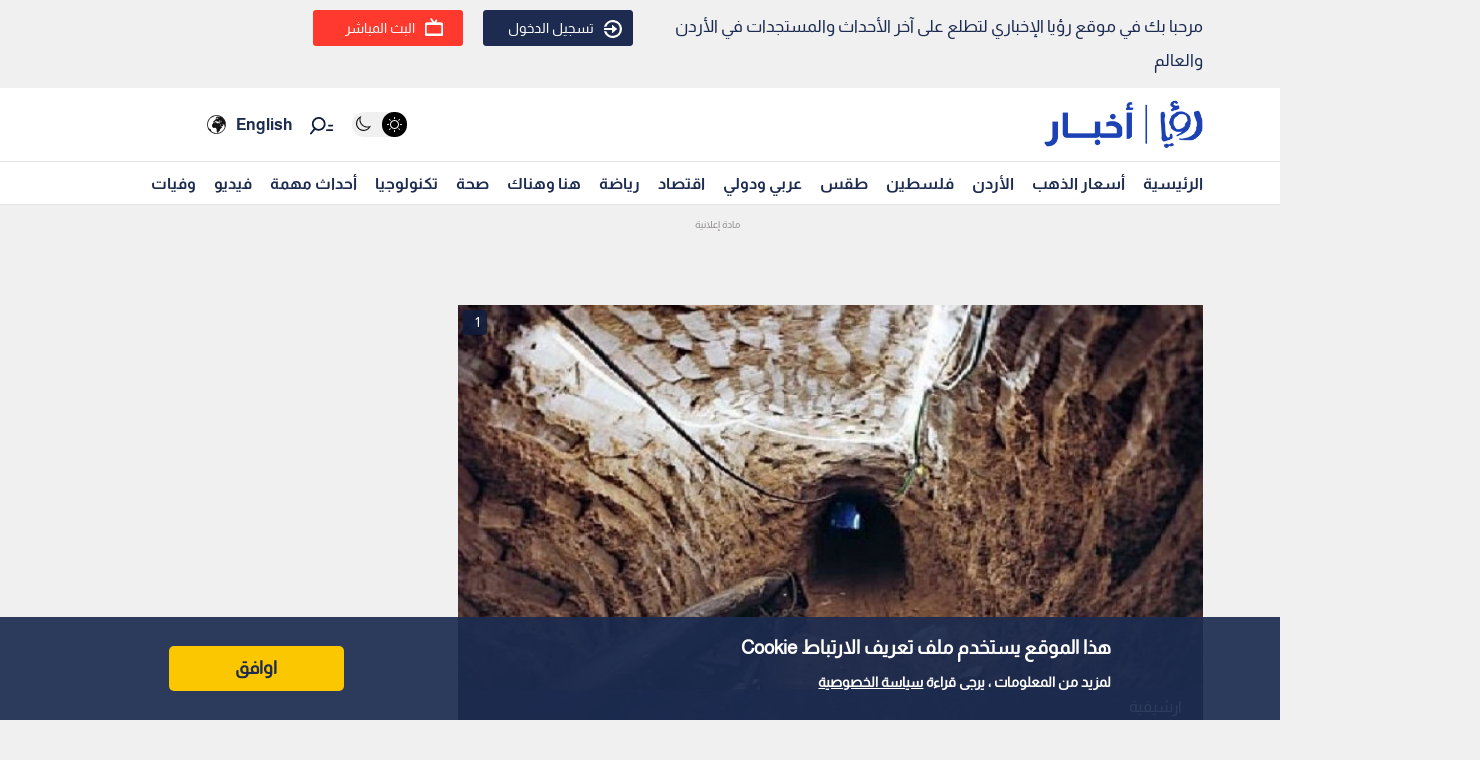

--- FILE ---
content_type: text/html; charset=utf-8
request_url: https://www.google.com/recaptcha/api2/aframe
body_size: 268
content:
<!DOCTYPE HTML><html><head><meta http-equiv="content-type" content="text/html; charset=UTF-8"></head><body><script nonce="4PfXahhsnq1-AVux7CjfRQ">/** Anti-fraud and anti-abuse applications only. See google.com/recaptcha */ try{var clients={'sodar':'https://pagead2.googlesyndication.com/pagead/sodar?'};window.addEventListener("message",function(a){try{if(a.source===window.parent){var b=JSON.parse(a.data);var c=clients[b['id']];if(c){var d=document.createElement('img');d.src=c+b['params']+'&rc='+(localStorage.getItem("rc::a")?sessionStorage.getItem("rc::b"):"");window.document.body.appendChild(d);sessionStorage.setItem("rc::e",parseInt(sessionStorage.getItem("rc::e")||0)+1);localStorage.setItem("rc::h",'1769914426632');}}}catch(b){}});window.parent.postMessage("_grecaptcha_ready", "*");}catch(b){}</script></body></html>

--- FILE ---
content_type: application/javascript; charset=utf-8
request_url: https://fundingchoicesmessages.google.com/f/AGSKWxVlRiyxMEnL3j2ZPX-B5MdXAtbjClEEu7nGhR2IhaW0dRaCl8eNTDcTA_3w829kYc38eARbk9GpzP9GV7Vm1ALx5uJGnqw-Bjj480K-Yj4BfCFMkRIQ_Shk7_qD9Fzv9USF2SjLh3h6_mihClBwdkijnFG7FaUa9xXyGFgs0Lqh7btiP7BZcaty8zA=/_.co/ads?-ad-refresh/=adscripts&-480x120..ads.controller.
body_size: -1286
content:
window['8ec9f306-9054-46f5-bb92-9aef945d9328'] = true;